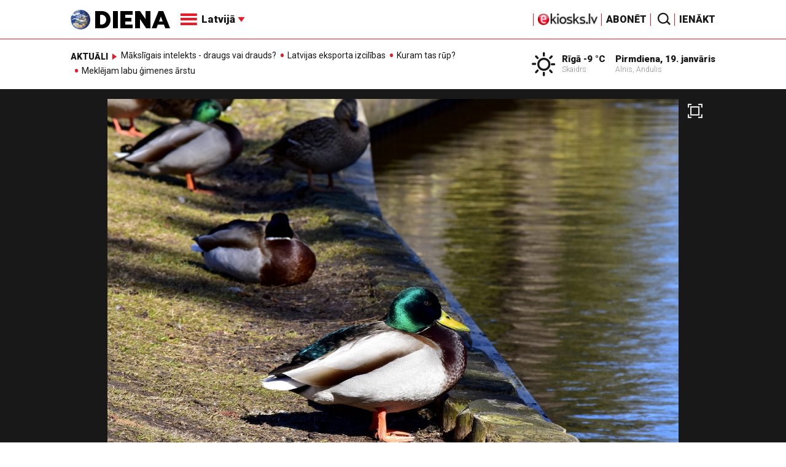

--- FILE ---
content_type: text/html; charset=UTF-8
request_url: https://www.diena.lv/raksts/latvija/zinas/otrdien-nedaudz-pastiprinasies-vejs-14314140
body_size: 15504
content:
<!doctype html>
<!--[if lt IE 7]><html class="no-js lt-ie9 lt-ie8 lt-ie7"><![endif]-->
<!--[if IE 7]><html class="no-js lt-ie9 lt-ie8"><![endif]-->
<!--[if IE 8]><html class="no-js lt-ie9"><![endif]-->
<!--[if gt IE 8]><!--><html class="no-js "><!--<![endif]-->
<head>
	<meta charset="utf-8">
	<title>Otrdien nedaudz pastiprināsies vējš / Diena</title>

	<link rel="apple-touch-icon" sizes="57x57" href="/public/assets/icons/apple-icon-57x57.png">
	<link rel="apple-touch-icon" sizes="60x60" href="/public/assets/icons/apple-icon-60x60.png">
	<link rel="apple-touch-icon" sizes="72x72" href="/public/assets/icons/apple-icon-72x72.png">
	<link rel="apple-touch-icon" sizes="76x76" href="/public/assets/icons/apple-icon-76x76.png">
	<link rel="apple-touch-icon" sizes="114x114" href="/public/assets/icons/apple-icon-114x114.png">
	<link rel="apple-touch-icon" sizes="120x120" href="/public/assets/icons/apple-icon-120x120.png">
	<link rel="apple-touch-icon" sizes="144x144" href="/public/assets/icons/apple-icon-144x144.png">
	<link rel="apple-touch-icon" sizes="152x152" href="/public/assets/icons/apple-icon-152x152.png">
	<link rel="apple-touch-icon" sizes="180x180" href="/public/assets/icons/apple-icon-180x180.png">
	<link rel="icon" type="image/png" sizes="192x192"  href="/public/assets/icons/android-icon-192x192.png">
	<link rel="icon" type="image/png" sizes="32x32" href="/public/assets/icons/favicon-32x32.png">
	<link rel="icon" type="image/png" sizes="96x96" href="/public/assets/icons/favicon-96x96.png">
	<link rel="icon" type="image/png" sizes="16x16" href="/public/assets/icons/favicon-16x16.png">
	<link rel="shortcut icon" href="/public/assets/icons/favicon.ico" type="image/x-icon" />
	<link rel="icon" href="/public/assets/icons/favicon.ico" type="image/x-icon" />
	<link rel="manifest" href="/manifest.json">
	<link rel="stylesheet" type="text/css" href="//fonts.googleapis.com/css?family=Roboto:300,400,400italic,900,900italic|Roboto+Slab:700&subset=latin,cyrillic,latin-ext">
	<script async src="https://pagead2.googlesyndication.com/pagead/js/adsbygoogle.js?client=ca-pub-4551895432139638" crossorigin="anonymous"></script>
	<script src="//ads.diena.lv/delivery/asyncjs.php"></script>
			<script src="https://atm.api.dmp.nsaudience.pl/atm.js" async></script>
			<script>
				(function(w,a,c) {
					if(w[a]) { return }
					var s = function() {
					var ar = Array.prototype.slice.call(arguments);
					return new Promise(function(r,e){s[c].push({a:ar,c:r,e:e})});
				}
				s[c] = []
				w[a] = s
				})(window, "__atm", "_calls")
			</script>

			<script>
			pbjs.setConfig({
				userSync: {
					userIds: [{
						name: 'justId',
						params: {
						mode: 'COMBINED',
						url: 'https://id.nsaudience.pl/getId.js'
					},
					storage:{
						expires: 365,
						name: 'justId',
						refreshInSeconds: 1,
						type: 'html5'
					}
				}]
			}});
			</script>

			<script type="application/javascript" src="https://ced.sascdn.com/tag/3323/smart.js" async></script>
			<script type="application/javascript">
				var sas = sas || {};
				sas.cmd = sas.cmd || [];
				sas.cmd.push(function () {
					sas.setup({ networkid: 3323, domain: "https://www14.smartadserver.com", async: true, inSequence:1 });
				});
				sas.cmd.push(function () {
					sas.call("onecall", {
						siteId: 280621,
						pageId: 1074885,
						formats: [
							 { id: 96428 }
							,{ id: 93629 }
							,{ id: 78539 }
							,{ id: 96666 }
							,{ id: 99320 }
							,{ id: 73580 }
							,{ id: 73414 }
						],
						target: ""
						});
				});
			</script><script async src="https://core.dimatter.ai/pubs/diena-lv.min.js"></script>
			<script>
				window.dimatter = window.dimatter || [];
				window.dimatter.push('standalone');
				window.dimatter.push(['_initialize']);
			</script> <script type="text/javascript">
				<!--//--><![CDATA[//><!--
				var pp_gemius_identifier = 'zDDrQnf27JXkxbABwYC2DMVITO51S9BK5cRlFhgEP.j.N7';
				function gemius_pending(i) { window[i] = window[i] || function() {var x = window[i+'_pdata'] = window[i+'_pdata'] || []; x[x.length]=arguments;};};
				gemius_pending('gemius_hit'); gemius_pending('gemius_event'); gemius_pending('pp_gemius_hit'); gemius_pending('pp_gemius_event');
				(function(d,t) {try {var gt=d.createElement(t),s=d.getElementsByTagName(t)[0],l='http'+((location.protocol=='https:')?'s':''); gt.setAttribute('async','async');
				gt.setAttribute('defer','defer'); gt.src=l+'://PREFIX.hit.gemius.pl/xgemius.js'; s.parentNode.insertBefore(gt,s);} catch (e) {}})(document,'script');
				//--><!]]>
				</script>
				
		<script src="/public/scripts/src/init.js?1768822153"></script>
		<script src="https://www.google.com/recaptcha/api.js?hl=lv"></script>
		<script src="https://www.youtube.com/player_api" type="text/javascript"></script>
			<link rel="stylesheet" media="all" href="/public/styles/214/default.css">
	<script src="/public/scripts/tools.js?v=27"></script>
	<script src="/public/scripts/common.js?v=27"></script>
<link rel="canonical" type="" title="" href="https://www.diena.lv/raksts/latvija/zinas/otrdien-nedaudz-pastiprinasies-vejs-14314140" />
<meta property="og:title" content="Otrdien nedaudz pastiprināsies vējš" />
<meta property="fb:app_id" content="595548350626442" />
<meta name="twitter:title" content="Otrdien nedaudz pastiprināsies vējš" />
<meta name="twitter:card" content="summary_large_image" />
<meta property="og:url" content="https://www.diena.lv/raksts/latvija/zinas/otrdien-nedaudz-pastiprinasies-vejs-14314140" />
<meta name="twitter:url" content="https://www.diena.lv/raksts/latvija/zinas/otrdien-nedaudz-pastiprinasies-vejs-14314140" />
<meta property="og:type" content="article" />
<meta property="og:description" content="Otrdien Latvijā būs pārsvarā sauss un saulains laiks, nedaudz pastiprināsies vējš, prognozē sinoptiķi." />
<meta name="twitter:description" content="Otrdien Latvijā būs pārsvarā sauss un saulains laiks, nedaudz pastiprināsies vējš, prognozē sinoptiķi." />
<meta name="description" content="Otrdien Latvijā būs pārsvarā sauss un saulains laiks, nedaudz pastiprināsies vējš, prognozē sinoptiķi." />
<meta property="og:image" content="https://cdn.diena.lv/media/2024/03/2/wide/1c5913f9e9c4.jpg" />
<meta name="twitter:image" content="https://cdn.diena.lv/media/2024/03/2/wide/1c5913f9e9c4.jpg" />
<meta name="keywords" content="" />
<meta name="viewport" content="width=device-width,initial-scale=1,maximum-scale=1, user-scalable=no" />
<meta name="og:image:width" content="1600" />
<meta name="og:image:height" content="620" />
<meta name="apple-mobile-web-app-title" content="Diena" />
<meta name="msapplication-TileColor" content="#e61a29" />
<meta name="msapplication-TileImage" content="/public/assets/icons/ms-icon-144x144.png" />
<meta name="theme-color" content="#e61a29" />
</head>
<body>
<script>
  window.fbAsyncInit = function() {
    FB.init({
      appId      : '595548350626442',
      xfbml      : true,
      version    : 'v2.6'
    });
  };

  (function(d, s, id){
     var js, fjs = d.getElementsByTagName(s)[0];
     if (d.getElementById(id)) {return;}
     js = d.createElement(s); js.id = id;
     js.src = "//connect.facebook.net/en_US/sdk.js";
     fjs.parentNode.insertBefore(js, fjs);
   }(document, 'script', 'facebook-jssdk'));
</script>

<script>
	Diena.ads.openxUrl='ads.diena.lv'; Diena.ads.skins ={"8":{"left":"https:\/\/cdn.diena.lv\/ads\/skins\/15107506075a0c398f6d0eb.png","right":"https:\/\/cdn.diena.lv\/ads\/skins\/15107506075a0c398f70917.png","left_bi":1,"right_bi":1,"repeat":true,"color":"ba2025"},"27":{"left":"https:\/\/cdn.diena.lv\/ads\/skins\/169208724264db33ca24675.png","right":"https:\/\/cdn.diena.lv\/ads\/skins\/169208724264db33ca2691b.png","left_bi":2093,"right_bi":2093,"repeat":true,"color":""},"28":{"left":"https:\/\/cdn.diena.lv\/ads\/skins\/16960039836516f78fc05be.png","right":"https:\/\/cdn.diena.lv\/ads\/skins\/16960039836516f78fc0ac3.png","left_bi":2158,"right_bi":2158,"repeat":true,"color":""},"29":{"left":"https:\/\/cdn.diena.lv\/ads\/skins\/1698054306653640a2d6e6c.jpg","right":"https:\/\/cdn.diena.lv\/ads\/skins\/1698054306653640a2d70a5.jpg","left_bi":2143,"right_bi":2143,"repeat":true,"color":""},"31":{"left":"https:\/\/cdn.diena.lv\/ads\/skins\/170022668065576678de0f2.png","right":"https:\/\/cdn.diena.lv\/ads\/skins\/170022668065576678de2fc.png","left_bi":2172,"right_bi":2172,"repeat":true,"color":""},"32":{"left":"https:\/\/cdn.diena.lv\/ads\/skins\/171031591765f1598df2b97.jpeg","right":"https:\/\/cdn.diena.lv\/ads\/skins\/171031591765f1598df2e50.jpeg","left_bi":2247,"right_bi":2247,"repeat":true,"color":""},"33":{"left":"https:\/\/cdn.diena.lv\/ads\/skins\/171465685366339655204fb.jpg","right":"https:\/\/cdn.diena.lv\/ads\/skins\/17146568536633965520bae.jpg","left_bi":2285,"right_bi":2285,"repeat":true,"color":"0085ca"}}; Diena.routes = {"galleryFullscreen":"?rt=media%2Fgallery&ac=fullscreengallery","shopFullscreen":"?rt=shop%2Fproduct&ac=fullscreengallery","articleFullscreen":"?rt=articles%2Fview&ac=fullscreengallery","userLogin":"?rt=user&ac=login","forgotPassword":"?rt=user&ac=passrestore","passReset":"?rt=user&ac=passreset","userRegister":"?rt=user&ac=register","shopCart":"?rt=shop%2Fcart&ac=contents"};	Diena.events.send('onLoad');
</script>





<section id="mobile-menu" class="flyout inverse">
	<section class="flyout__menu">
		<ul>
			<li class="special">
				<a href="https://www.diena.lv/eveikals/" target="_blank">Abonēt</a>
				<a href="https://ekiosks.lv/" target="_blank"><img style="display: block; height: 19px;" src="/public/assets/logo/e-kiosks_balts2.png"></a>
			</li>
							<li class="special">
					<a href="javascript:;" onclick="Diena.user.showLogin();">Ienākt</a>
				</li>
							<li class="special">
				<a href="/izpirktadiena">Informēt</a>
			</li>
							<li  class="active">
					<a href="/latvija/">Latvijā</a>
					<ul><li class="active"><a href="/latvija/zinas/">Ziņas</a></li><li><a href="/latvija/politika/">Politika</a></li><li><a href="/latvija/riga/">Rīgā</a></li><li><a href="/latvija/novados/">Novados</a></li><li><a href="/latvija/kriminalzinas/">Kriminālziņas</a></li></ul>				</li>
								<li>
					<a href="/pasaule/">Pasaulē</a>
					<ul><li><a href="/pasaule/baltijas-valstis/">Baltijas valstis</a></li><li><a href="/pasaule/eiropa/">Eiropa</a></li><li><a href="/pasaule/asv/">ASV</a></li><li><a href="/pasaule/krievija/">Krievija</a></li><li><a href="/pasaule/tuvie-austrumi/">Tuvie austrumi</a></li><li><a href="/pasaule/cits/">Cits</a></li></ul>				</li>
								<li>
					<a href="/sports/">Sports</a>
					<ul><li><a href="/sports/hokejs/">Hokejs</a></li><li><a href="/sports/basketbols/">Basketbols</a></li><li><a href="/sports/futbols/">Futbols</a></li><li><a href="/sports/teniss/">Teniss</a></li><li><a href="/sports/volejbols/">Volejbols</a></li><li><a href="/sports/motoru-sports/">Motoru sports</a></li><li><a href="/sports/vieglatletika/">Vieglatlētika</a></li><li><a href="/sports/ritenbrauksana/">Riteņbraukšana</a></li><li><a href="/sports/ziemas-sports/">Ziemas sports</a></li><li><a href="/sports/citi/">Citi</a></li></ul>				</li>
								<li>
					<a href="/sestdiena/">SestDiena</a>
					<ul><li><a href="/sestdiena/sonedel-sestdiena/">Šonedēļ SestDienā</a></li><li><a href="/sestdiena/sestdienas-salons/">SestDienas salons</a></li><li><a href="/sestdiena/pasaule/">Pasaule</a></li><li><a href="/sestdiena/politika/">Politika</a></li><li><a href="/sestdiena/tema/">Tēma</a></li><li><a href="/sestdiena/pieredze/">Pieredze</a></li><li><a href="/sestdiena/in-memoriam/">In memoriam</a></li><li><a href="/sestdiena/tuvplana/">Tuvplānā</a></li><li><a href="/sestdiena/celojumi/">Ceļojumi</a></li><li><a href="/sestdiena/latvijai-vajag/">Latvijai vajag </a></li><li><a href="/sestdienas-receptes/">SestDienas receptes</a></li></ul>				</li>
								<li>
					<a href="/kd/">KDi</a>
					<ul><li><a href="/kd/zinas/">Ziņas</a></li><li><a href="/kd/muzika/">Mūzika</a></li><li><a href="/kd/maksla/">Māksla</a></li><li><a href="/kd/teatris/">Teātris</a></li><li><a href="/kd/literatura/">Literatūra</a></li><li><a href="/kd/kinotv/">Kino/TV</a></li><li><a href="/kd/eksperti-blogeri/">Eksperti/Blogeri</a></li><li><a href="/kd/intervijas/">Intervijas</a></li><li><a href="/kd/recenzijas/">Recenzijas</a></li><li><a href="/kd/gramatas/">Grāmatas</a></li><li><a href="/kd/konkursi/">Konkursi</a></li><li><a href="/kd/celojumi/">Ceļojumi</a></li><li><a href="/kd/kd-afisa/">KD Afiša</a></li><li><a href="/kd/deja/">Deja</a></li></ul>				</li>
								<li>
					<a href="/sporta-avize/">Sporta Avīze</a>
					<ul><li><a href="/sporta-avize/intervijas/">Intervijas</a></li><li><a href="/sporta-avize/portrets/">Portrets</a></li><li><a href="/sporta-avize/tuvplana/">Tuvplānā</a></li></ul>				</li>
								<li>
					<a href="/uznemeja-diena/">Uzņēmēja Diena</a>
					<ul><li><a href="/uznemeja-diena/zinas/">Ziņas</a></li><li><a href="/uznemeja-diena/intervijas/">Intervijas</a></li><li><a href="/uznemeja-diena/razosana/">Ražošana</a></li><li><a href="/uznemeja-diena/karjera/">Karjera</a></li><li><a href="/uznemeja-diena/pasaule/">Pasaulē</a></li><li><a href="/uznemeja-diena/ipasums/">Īpašums</a></li><li><a href="/uznemeja-diena/finanses/">Finanses</a></li></ul>				</li>
								<li>
					<a href="/dzivesstils/">Dzīvesstils</a>
					<ul><li><a href="/dzivesstils/veseliba/">Veselība</a></li><li><a href="/dzivesstils/darzadiena/">Dārza Diena</a></li><li><a href="/dzivesstils/seniorudiena/">Senioru Diena</a></li><li><a href="/dzivesstils/dienas-padomi/">Dienas padomi</a></li></ul>				</li>
								<li>
					<a href="/videunturisms/">Vide un tūrisms</a>
					<ul><li><a href="/videunturisms/videsdiena/">Vides Diena</a></li><li><a href="/videunturisms/turisms/">Tūrisms</a></li><li><a href="/videunturisms/celosana/">Ceļošana </a></li><li><a href="/videunturisms/dabasdiena/">Dabas Diena</a></li></ul>				</li>
								<li>
					<a href="/izklaide/">Izklaide</a>
					<ul><li><a href="/izklaide/interesanti/">Interesanti</a></li><li><a href="/izklaide/receptes/">Receptes</a></li><li><a href="/izklaide/dzivnieki/">Dzīvnieki</a></li><li><a href="/izklaide/notikumi/">Notikumi</a></li><li><a href="/izklaide/cits/">Cits</a></li><li><a href="/tehnologijas/tehnologijas/">Tehnoloģijas</a></li><li><a href="/izklaide/zirnis-joko/">Zirnis joko</a></li></ul>				</li>
								<li>
					<a href="/foto/">Foto</a>
									</li>
								<li>
					<a href="/projekti-grupa/">Projekti</a>
					<ul><li><a href="/melu-tvertne/">Projekts &quot;Melu tvertne&quot;</a></li><li><a href="https://www.diena.lv/atslegvards/atgriezoties-majas">Atgriežoties mājās</a></li><li><a href="https://www.diena.lv/atslegvards/kapec-man-tas-jazina">Kāpēc man tas jāzina?</a></li><li><a href="https://www.diena.lv/atslegvards/sports-mus-vieno">Sports mūs vieno!</a></li><li><a href="https://www.diena.lv/atslegvards/atpakal-latvija">Atpakaļ Latvijā</a></li><li><a href="https://www.diena.lv/atslegvards/vai-viegli-but">Vai viegli būt</a></li></ul>				</li>
						</ul>
	</section>

	<section class="flyout__search">
		<form action="/search/" method="get">
			<div class="form-group">
				<input name="keyword" name="keyword" type="text" class="form-control form-control-lg" placeholder="Meklēt...">
			</div>
		</form>
	</section>

	<section class="flyout__weather">
		<div class="flyout__heading">Laika ziņas</div>

		<h5>Šodien</h5>
		<a href="/laika-zinas/">
			
		<div class="weather-box">
			<figure>
				<i class="icon-sw-01"></i>
			</figure>
			<aside>
				<span class="weather-box__temp">-9 °C</span>
				<span class="weather-box__wind">Vējš <i class="icon-wind-SSE"></i> 3.6 m/s</span>
			</aside>
			<figcaption>Skaidrs</figcaption>
		</div>		</a>
	</section>
</section>

<header class="navigation topnav fixed compact" id="main-header">
	
	<div class="container">
		<div class="topnav__container">
			<section class="navigation__brand">
				<a href="/" style="background: none;">
					<img style="display: block; width:100%" src="/public/assets/logo/logo.png" alt="Diena" />
				</a>
			</section>

			<section class="navigation__menu">
				<ul class="navigation-main responsive-nav">
											<li  class="active">
							<a href="/latvija/">Latvijā</a>
															<ul>
																			<li><a href="/latvija/zinas/">Ziņas</a></li>
																				<li><a href="/latvija/politika/">Politika</a></li>
																				<li><a href="/latvija/riga/">Rīgā</a></li>
																				<li><a href="/latvija/novados/">Novados</a></li>
																				<li><a href="/latvija/kriminalzinas/">Kriminālziņas</a></li>
																		</ul>
														</li>
												<li>
							<a href="/pasaule/">Pasaulē</a>
															<ul>
																			<li><a href="/pasaule/baltijas-valstis/">Baltijas valstis</a></li>
																				<li><a href="/pasaule/eiropa/">Eiropa</a></li>
																				<li><a href="/pasaule/asv/">ASV</a></li>
																				<li><a href="/pasaule/krievija/">Krievija</a></li>
																				<li><a href="/pasaule/tuvie-austrumi/">Tuvie austrumi</a></li>
																				<li><a href="/pasaule/cits/">Cits</a></li>
																		</ul>
														</li>
												<li>
							<a href="/sports/">Sports</a>
															<ul>
																			<li><a href="/sports/hokejs/">Hokejs</a></li>
																				<li><a href="/sports/basketbols/">Basketbols</a></li>
																				<li><a href="/sports/futbols/">Futbols</a></li>
																				<li><a href="/sports/teniss/">Teniss</a></li>
																				<li><a href="/sports/volejbols/">Volejbols</a></li>
																				<li><a href="/sports/motoru-sports/">Motoru sports</a></li>
																				<li><a href="/sports/vieglatletika/">Vieglatlētika</a></li>
																				<li><a href="/sports/ritenbrauksana/">Riteņbraukšana</a></li>
																				<li><a href="/sports/ziemas-sports/">Ziemas sports</a></li>
																				<li><a href="/sports/citi/">Citi</a></li>
																		</ul>
														</li>
												<li>
							<a href="/sestdiena/">SestDiena</a>
															<ul>
																			<li><a href="/sestdiena/sonedel-sestdiena/">Šonedēļ SestDienā</a></li>
																				<li><a href="/sestdiena/sestdienas-salons/">SestDienas salons</a></li>
																				<li><a href="/sestdiena/pasaule/">Pasaule</a></li>
																				<li><a href="/sestdiena/politika/">Politika</a></li>
																				<li><a href="/sestdiena/tema/">Tēma</a></li>
																				<li><a href="/sestdiena/pieredze/">Pieredze</a></li>
																				<li><a href="/sestdiena/in-memoriam/">In memoriam</a></li>
																				<li><a href="/sestdiena/tuvplana/">Tuvplānā</a></li>
																				<li><a href="/sestdiena/celojumi/">Ceļojumi</a></li>
																				<li><a href="/sestdiena/latvijai-vajag/">Latvijai vajag </a></li>
																				<li><a href="/sestdienas-receptes/">SestDienas receptes</a></li>
																		</ul>
														</li>
												<li>
							<a href="/kd/">KDi</a>
															<ul>
																			<li><a href="/kd/zinas/">Ziņas</a></li>
																				<li><a href="/kd/muzika/">Mūzika</a></li>
																				<li><a href="/kd/maksla/">Māksla</a></li>
																				<li><a href="/kd/teatris/">Teātris</a></li>
																				<li><a href="/kd/literatura/">Literatūra</a></li>
																				<li><a href="/kd/kinotv/">Kino/TV</a></li>
																				<li><a href="/kd/eksperti-blogeri/">Eksperti/Blogeri</a></li>
																				<li><a href="/kd/intervijas/">Intervijas</a></li>
																				<li><a href="/kd/recenzijas/">Recenzijas</a></li>
																				<li><a href="/kd/gramatas/">Grāmatas</a></li>
																				<li><a href="/kd/konkursi/">Konkursi</a></li>
																				<li><a href="/kd/celojumi/">Ceļojumi</a></li>
																				<li><a href="/kd/kd-afisa/">KD Afiša</a></li>
																				<li><a href="/kd/deja/">Deja</a></li>
																		</ul>
														</li>
												<li>
							<a href="/sporta-avize/">Sporta Avīze</a>
															<ul>
																			<li><a href="/sporta-avize/intervijas/">Intervijas</a></li>
																				<li><a href="/sporta-avize/portrets/">Portrets</a></li>
																				<li><a href="/sporta-avize/tuvplana/">Tuvplānā</a></li>
																		</ul>
														</li>
												<li>
							<a href="/uznemeja-diena/">Uzņēmēja Diena</a>
															<ul>
																			<li><a href="/uznemeja-diena/zinas/">Ziņas</a></li>
																				<li><a href="/uznemeja-diena/intervijas/">Intervijas</a></li>
																				<li><a href="/uznemeja-diena/razosana/">Ražošana</a></li>
																				<li><a href="/uznemeja-diena/karjera/">Karjera</a></li>
																				<li><a href="/uznemeja-diena/pasaule/">Pasaulē</a></li>
																				<li><a href="/uznemeja-diena/ipasums/">Īpašums</a></li>
																				<li><a href="/uznemeja-diena/finanses/">Finanses</a></li>
																		</ul>
														</li>
												<li>
							<a href="/dzivesstils/">Dzīvesstils</a>
															<ul>
																			<li><a href="/dzivesstils/veseliba/">Veselība</a></li>
																				<li><a href="/dzivesstils/darzadiena/">Dārza Diena</a></li>
																				<li><a href="/dzivesstils/seniorudiena/">Senioru Diena</a></li>
																				<li><a href="/dzivesstils/dienas-padomi/">Dienas padomi</a></li>
																		</ul>
														</li>
												<li>
							<a href="/videunturisms/">Vide un tūrisms</a>
															<ul>
																			<li><a href="/videunturisms/videsdiena/">Vides Diena</a></li>
																				<li><a href="/videunturisms/turisms/">Tūrisms</a></li>
																				<li><a href="/videunturisms/celosana/">Ceļošana </a></li>
																				<li><a href="/videunturisms/dabasdiena/">Dabas Diena</a></li>
																		</ul>
														</li>
												<li>
							<a href="/izklaide/">Izklaide</a>
															<ul>
																			<li><a href="/izklaide/interesanti/">Interesanti</a></li>
																				<li><a href="/izklaide/receptes/">Receptes</a></li>
																				<li><a href="/izklaide/dzivnieki/">Dzīvnieki</a></li>
																				<li><a href="/izklaide/notikumi/">Notikumi</a></li>
																				<li><a href="/izklaide/cits/">Cits</a></li>
																				<li><a href="/tehnologijas/tehnologijas/">Tehnoloģijas</a></li>
																				<li><a href="/izklaide/zirnis-joko/">Zirnis joko</a></li>
																		</ul>
														</li>
												<li>
							<a href="/foto/">Foto</a>
													</li>
												<li>
							<a href="/projekti-grupa/">Projekti</a>
															<ul>
																			<li><a href="/melu-tvertne/">Projekts &quot;Melu tvertne&quot;</a></li>
																				<li><a href="https://www.diena.lv/atslegvards/atgriezoties-majas">Atgriežoties mājās</a></li>
																				<li><a href="https://www.diena.lv/atslegvards/kapec-man-tas-jazina">Kāpēc man tas jāzina?</a></li>
																				<li><a href="https://www.diena.lv/atslegvards/sports-mus-vieno">Sports mūs vieno!</a></li>
																				<li><a href="https://www.diena.lv/atslegvards/atpakal-latvija">Atpakaļ Latvijā</a></li>
																				<li><a href="https://www.diena.lv/atslegvards/vai-viegli-but">Vai viegli būt</a></li>
																		</ul>
														</li>
										</ul>

				<div id="navigation__submenu" class="navigation__submenu dropdown">
										<a data-toggle="dropdown" href="javascript:;">
						<i class="icon-nav"></i>
						<span>
							Latvijā							<i class="icon-arrow2_d"></i>
						</span>
					</a>
					
					<div class="dropdown-menu">
						<div class="navigation__submenu__wrap">
							<nav class="navigation__submenu__primary">
								<ul>
																			<li  class="active">
											<a rel="sect-3" href="/latvija/">Latvijā</a>
										</li>
																				<li>
											<a rel="sect-4" href="/pasaule/">Pasaulē</a>
										</li>
																				<li>
											<a rel="sect-5" href="/sports/">Sports</a>
										</li>
																				<li>
											<a rel="sect-78" href="/sestdiena/">SestDiena</a>
										</li>
																				<li>
											<a rel="sect-7" href="/kd/">KDi</a>
										</li>
																				<li>
											<a rel="sect-309" href="/sporta-avize/">Sporta Avīze</a>
										</li>
																				<li>
											<a rel="sect-6" href="/uznemeja-diena/">Uzņēmēja Diena</a>
										</li>
																				<li>
											<a rel="sect-167" href="/dzivesstils/">Dzīvesstils</a>
										</li>
																				<li>
											<a rel="sect-179" href="/videunturisms/">Vide un tūrisms</a>
										</li>
																				<li>
											<a rel="sect-8" href="/izklaide/">Izklaide</a>
										</li>
																				<li>
											<a rel="sect-10" href="/foto/">Foto</a>
										</li>
																				<li>
											<a rel="sect-304" href="/projekti-grupa/">Projekti</a>
										</li>
																		</ul>
							</nav>
							<div class="navigation__submenu__secondary">
																	<ul id="sect-3">
										<li class="active">
												<a href="/latvija/zinas/">Ziņas</a>
											</li><li>
												<a href="/latvija/politika/">Politika</a>
											</li><li>
												<a href="/latvija/riga/">Rīgā</a>
											</li><li>
												<a href="/latvija/novados/">Novados</a>
											</li><li>
												<a href="/latvija/kriminalzinas/">Kriminālziņas</a>
											</li>									</ul>
																		<ul id="sect-4">
										<li>
												<a href="/pasaule/baltijas-valstis/">Baltijas valstis</a>
											</li><li>
												<a href="/pasaule/eiropa/">Eiropa</a>
											</li><li>
												<a href="/pasaule/asv/">ASV</a>
											</li><li>
												<a href="/pasaule/krievija/">Krievija</a>
											</li><li>
												<a href="/pasaule/tuvie-austrumi/">Tuvie austrumi</a>
											</li><li>
												<a href="/pasaule/cits/">Cits</a>
											</li>									</ul>
																		<ul id="sect-5">
										<li>
												<a href="/sports/hokejs/">Hokejs</a>
											</li><li>
												<a href="/sports/basketbols/">Basketbols</a>
											</li><li>
												<a href="/sports/futbols/">Futbols</a>
											</li><li>
												<a href="/sports/teniss/">Teniss</a>
											</li><li>
												<a href="/sports/volejbols/">Volejbols</a>
											</li><li>
												<a href="/sports/motoru-sports/">Motoru sports</a>
											</li><li>
												<a href="/sports/vieglatletika/">Vieglatlētika</a>
											</li><li>
												<a href="/sports/ritenbrauksana/">Riteņbraukšana</a>
											</li><li>
												<a href="/sports/ziemas-sports/">Ziemas sports</a>
											</li><li>
												<a href="/sports/citi/">Citi</a>
											</li>									</ul>
																		<ul id="sect-78">
										<li>
												<a href="/sestdiena/sonedel-sestdiena/">Šonedēļ SestDienā</a>
											</li><li>
												<a href="/sestdiena/sestdienas-salons/">SestDienas salons</a>
											</li><li>
												<a href="/sestdiena/pasaule/">Pasaule</a>
											</li><li>
												<a href="/sestdiena/politika/">Politika</a>
											</li><li>
												<a href="/sestdiena/tema/">Tēma</a>
											</li><li>
												<a href="/sestdiena/pieredze/">Pieredze</a>
											</li><li>
												<a href="/sestdiena/in-memoriam/">In memoriam</a>
											</li><li>
												<a href="/sestdiena/tuvplana/">Tuvplānā</a>
											</li><li>
												<a href="/sestdiena/celojumi/">Ceļojumi</a>
											</li><li>
												<a href="/sestdiena/latvijai-vajag/">Latvijai vajag </a>
											</li><li>
												<a href="/sestdienas-receptes/">SestDienas receptes</a>
											</li>									</ul>
																		<ul id="sect-7">
										<li>
												<a href="/kd/zinas/">Ziņas</a>
											</li><li>
												<a href="/kd/muzika/">Mūzika</a>
											</li><li>
												<a href="/kd/maksla/">Māksla</a>
											</li><li>
												<a href="/kd/teatris/">Teātris</a>
											</li><li>
												<a href="/kd/literatura/">Literatūra</a>
											</li><li>
												<a href="/kd/kinotv/">Kino/TV</a>
											</li><li>
												<a href="/kd/eksperti-blogeri/">Eksperti/Blogeri</a>
											</li><li>
												<a href="/kd/intervijas/">Intervijas</a>
											</li><li>
												<a href="/kd/recenzijas/">Recenzijas</a>
											</li><li>
												<a href="/kd/gramatas/">Grāmatas</a>
											</li><li>
												<a href="/kd/konkursi/">Konkursi</a>
											</li><li>
												<a href="/kd/celojumi/">Ceļojumi</a>
											</li><li>
												<a href="/kd/kd-afisa/">KD Afiša</a>
											</li><li>
												<a href="/kd/deja/">Deja</a>
											</li>									</ul>
																		<ul id="sect-309">
										<li>
												<a href="/sporta-avize/intervijas/">Intervijas</a>
											</li><li>
												<a href="/sporta-avize/portrets/">Portrets</a>
											</li><li>
												<a href="/sporta-avize/tuvplana/">Tuvplānā</a>
											</li>									</ul>
																		<ul id="sect-6">
										<li>
												<a href="/uznemeja-diena/zinas/">Ziņas</a>
											</li><li>
												<a href="/uznemeja-diena/intervijas/">Intervijas</a>
											</li><li>
												<a href="/uznemeja-diena/razosana/">Ražošana</a>
											</li><li>
												<a href="/uznemeja-diena/karjera/">Karjera</a>
											</li><li>
												<a href="/uznemeja-diena/pasaule/">Pasaulē</a>
											</li><li>
												<a href="/uznemeja-diena/ipasums/">Īpašums</a>
											</li><li>
												<a href="/uznemeja-diena/finanses/">Finanses</a>
											</li>									</ul>
																		<ul id="sect-167">
										<li>
												<a href="/dzivesstils/veseliba/">Veselība</a>
											</li><li>
												<a href="/dzivesstils/darzadiena/">Dārza Diena</a>
											</li><li>
												<a href="/dzivesstils/seniorudiena/">Senioru Diena</a>
											</li><li>
												<a href="/dzivesstils/dienas-padomi/">Dienas padomi</a>
											</li>									</ul>
																		<ul id="sect-179">
										<li>
												<a href="/videunturisms/videsdiena/">Vides Diena</a>
											</li><li>
												<a href="/videunturisms/turisms/">Tūrisms</a>
											</li><li>
												<a href="/videunturisms/celosana/">Ceļošana </a>
											</li><li>
												<a href="/videunturisms/dabasdiena/">Dabas Diena</a>
											</li>									</ul>
																		<ul id="sect-8">
										<li>
												<a href="/izklaide/interesanti/">Interesanti</a>
											</li><li>
												<a href="/izklaide/receptes/">Receptes</a>
											</li><li>
												<a href="/izklaide/dzivnieki/">Dzīvnieki</a>
											</li><li>
												<a href="/izklaide/notikumi/">Notikumi</a>
											</li><li>
												<a href="/izklaide/cits/">Cits</a>
											</li><li>
												<a href="/tehnologijas/tehnologijas/">Tehnoloģijas</a>
											</li><li>
												<a href="/izklaide/zirnis-joko/">Zirnis joko</a>
											</li>									</ul>
																		<ul id="sect-304">
										<li>
												<a href="/melu-tvertne/">Projekts &quot;Melu tvertne&quot;</a>
											</li><li>
												<a href="https://www.diena.lv/atslegvards/atgriezoties-majas">Atgriežoties mājās</a>
											</li><li>
												<a href="https://www.diena.lv/atslegvards/kapec-man-tas-jazina">Kāpēc man tas jāzina?</a>
											</li><li>
												<a href="https://www.diena.lv/atslegvards/sports-mus-vieno">Sports mūs vieno!</a>
											</li><li>
												<a href="https://www.diena.lv/atslegvards/atpakal-latvija">Atpakaļ Latvijā</a>
											</li><li>
												<a href="https://www.diena.lv/atslegvards/vai-viegli-but">Vai viegli būt</a>
											</li>									</ul>
																</div>
						</div>
					</div>
				</div>
			</section>

<!--			<section class="navigation__weather">
				<div class="infowidget ">
			<div class="infowidget__icon">
				<a href="/laika-zinas/"><i class="icon-sw-01"></i></a>
			</div>
			<dl>
				<dt><a href="/laika-zinas/">Rīgā -9 °C</a></dt>
				<dd>Skaidrs</dd>
			</dl>
		</div>			</section>

			<section class="navigation__date">
				<div class="infowidget ">
			<dl>
				<dt><a href="javascript:;">Pirmdiena, 19. janvāris</a></dt>
				<dd>Alnis, Andulis</dd>
			</dl>
		</div>			</section>-->

			<section class="navigation__subscribe">
			<a href="https://ekiosks.lv/" target="_blank"><img style="display: block; height: 19px;" src="/public/assets/logo/e-kiosks_melns_bez_abon.jpg"></a>
			</section>

			<section class="navigation__subscribe">
				<a href="https://www.diena.lv/eveikals/" target="_blank">Abonēt</a>
			</section>

			<section class="navigation__search">
				<a href="/search/">
					<i class="icon-search"></i>
				</a>
			</section>

							<section class="navigation__user">
					<a href="javascript:;" onclick="Diena.user.showLogin({close:0});">Ienākt</a>
				</section>
				
			<section class="navigation__mobile">
				<button type="button" id="mobile-toggle" class="hamburger collapsed">
					<span class="icon-bar bar1"></span>
					<span class="icon-bar bar2"></span>
					<span class="icon-bar bar3"></span>
					<span class="icon-bar bar5"></span>
				</button>
			</section>
		</div>
	</div>
</header>

	<header class="topnav infopanel">
		<div class="container main">
			<div class="topnav__container">
				<section class="infopanel__actual">
					<div class="nav-links "><span><em>Aktuāli</em><i class="icon-arrow2_r"></i></span><ul><li><a  href="/atslegvards/maksligais-intelekts-draugs-vai-drauds">Mākslīgais intelekts - draugs vai drauds?</a></li><li><a  href="/atslegvards/latvijas-eksporta-izcilibas">Latvijas eksporta izcilības</a></li><li><a  href="/atslegvards/kuram-tas-rup">Kuram tas rūp?</a></li><li><a  href="/atslegvards/meklejam-labu-gimenes-arstu">Meklējam labu ģimenes ārstu</a></li></ul></div>				</section>
				<section class="infopanel__weather">
					<div class="infowidget ">
			<div class="infowidget__icon">
				<a href="/laika-zinas/"><i class="icon-sw-01"></i></a>
			</div>
			<dl>
				<dt><a href="/laika-zinas/">Rīgā -9 °C</a></dt>
				<dd>Skaidrs</dd>
			</dl>
		</div>				</section>
				<section class="infopanel__date">
					<div class="infowidget ">
			<dl>
				<dt>Pirmdiena, 19. janvāris</dt>
				<dd>Alnis, Andulis</dd>
			</dl>
		</div>				</section>
			</div>
		</div>
	</header>


	

<main>
	
	
	<section class="story-media">
		<div class="gallery-blur"><div  style="background-image:url(https://cdn.diena.lv/media/2024/03/2/large/1c5913f9e9c4.jpg)" class="gallery-blur__img"></div><section class="gallery   not-ready"  data-speed="300" data-fullscreen="0" data-thumbnails="0" data-arrows="true" data-start="0" data-type="article" data-id="14314140"><div data-idx="1" class="photo  gallery__item"><figure style="background-image:url('https://cdn.diena.lv/media/2024/03/2/large/1c5913f9e9c4.jpg')"><a class="photo_fullscrtoggle" href="javascript:;"><i class="icon-fullscreen"></i></a><span class="photo__copyright">LETA</span></figure>
				<figcaption>
					<span class="photo__caption no-caption"></span>
				</figcaption></div></section></div>
	</section>

	<div class="container content main">
		<article class="module article">
			<header class="article__headline">
			<h1>
			Otrdien nedaudz pastiprināsies vējš		</h1>
		<div class="article__lead">
			Otrdien Latvijā būs pārsvarā sauss un saulains laiks, nedaudz pastiprināsies vējš, prognozē sinoptiķi.		</div>
		</header><ins data-revive-zoneid="1" data-revive-id="d1b657e3bb3f3520dd449f74d0552bf4"></ins>
			<div class="row">
				<div class="col-xs-12 col-lg-9">
					<div class="article__column">
						<ins data-revive-zoneid="16" data-revive-id="d1b657e3bb3f3520dd449f74d0552bf4"></ins>
						<div class="row">
							<aside class="col-xs-12 col-md-4">
								<div class="article__sidebar">
									<section class="block article__info">
	<div class="article__authors"><dl><dt><img src="https://cdn.diena.lv/agency/5819a804c065c.jpg"/></dt></dl></div>
	<div class="article__dates">
		<time>4. marts, 2024, 15:40</time>
	</div>

	<a href="/latvija/zinas/" class="badge">Ziņas</a>

	<p class="article__comcnt">
			</p>


	<div class="hidden-sm-down">
		<h6>Ieteikt rakstu</h6>
		<div id="share696e1589270ac" class="share " data-image="" data-info="" data-title="T3RyZGllbiBuZWRhdWR6IHBhc3RpcHJpbsSBc2llcyB2xJNqxaE=" data-link="https://www.diena.lv/raksts/latvija/zinas/otrdien-nedaudz-pastiprinasies-vejs-14314140">
			<div>
					 
					<ul>
						<li><a data-id="facebook" href="javascript:;"><i class="icon-facebook"></i> <em>0</em></a></li>
						<li><a data-id="draugiem" href="javascript:;"><i class="icon-draugiem"></i> <em>0</em></a></li>
						<li><a data-id="twitter" href="javascript:;"><i class="icon-twitter"></i> <em></em></a></li>
					</ul>
			</div>
		</div> 
	</div>
</section>

<section class="block hidden-sm-down">
	<h3>Tēmas</h3>
	<ul class="theme-list">
					<li><a href="/atslegvards/laika-prognoze">Laika prognoze</a></li>
				</ul>
</section>

<section class="block hidden-sm-down">
	<h3>Saistītie raksti</h3>
	
<article class="thumbnail thumbnail--small size-wide  ">
	<figure>
		<a href="/raksts/latvija/zinas/pirmdien-bus-daleji-saulains-laiks-14346706" target="_self"><div class="thumbnail__image" style="background-image:url(https://cdn.diena.lv/media/2026/01/2/tmb/1466b6f70e52.jpg)""></div></a>
		
		
			<div class="thumbnail__overlay"></div>
	</figure>
	<figcaption>
		
		
		
		
		<h4>
			<a href="/raksts/latvija/zinas/pirmdien-bus-daleji-saulains-laiks-14346706" target="_self">Pirmdien būs daļēji saulains laiks</a>
		</h4>
		
		<div class="thumbnail__timeline">
		<time>Šodien, 7:42</time> 
		</div>
		
	</figcaption>
</article>
<article class="thumbnail thumbnail--small size-wide  ">
	<figure>
		<a href="/raksts/latvija/zinas/daugavpils-noverojumu-stacija-temperatura-pazeminajusies-lidz-21-gradam-14346705" target="_self"><div class="thumbnail__image" style="background-image:url(https://cdn.diena.lv/media/2023/02/5/tmb/719e8cacc8b0.jpg)""></div></a>
		
		
			<div class="thumbnail__overlay"></div>
	</figure>
	<figcaption>
		
		
		
		
		<h4>
			<a href="/raksts/latvija/zinas/daugavpils-noverojumu-stacija-temperatura-pazeminajusies-lidz-21-gradam-14346705" target="_self">Daugavpils novērojumu stacijā temperatūra pazeminājusies līdz -21 grādam</a>
		</h4>
		
		<div class="thumbnail__timeline">
		<time>Šodien, 7:30</time> 
		</div>
		
	</figcaption>
</article>
<article class="thumbnail thumbnail--small size-wide  ">
	<figure>
		<a href="/raksts/latvija/zinas/ari-nakamaja-nedela-starp-makoniem-uzspides-saule-14346700" target="_self"><div class="thumbnail__image" style="background-image:url(https://cdn.diena.lv/media/2026/01/3/tmb/303905c9c6eb.jpg)""></div></a>
		
		
			<div class="thumbnail__overlay"></div>
	</figure>
	<figcaption>
		
		
		
		
		<h4>
			<a href="/raksts/latvija/zinas/ari-nakamaja-nedela-starp-makoniem-uzspides-saule-14346700" target="_self">Arī nākamajā nedēļā starp mākoņiem uzspīdēs saule</a>
		</h4>
		
		<div class="thumbnail__timeline">
		<time>Vakar, 17:53</time> 
		</div>
		
	</figcaption>
</article>
<article class="thumbnail thumbnail--small size-wide  ">
	<figure>
		<a href="/raksts/latvija/zinas/auksta-sestdiena-lens-vejs-dzenas-makonus-un-nokrisni-nav-gaidami-14346671" target="_self"><div class="thumbnail__image" style="background-image:url(https://cdn.diena.lv/media/2025/02/4/tmb/b71fbc3e7f51.jpg)""></div></a>
		
		
			<div class="thumbnail__overlay"></div>
	</figure>
	<figcaption>
		
		
		
		
		<h4>
			<a href="/raksts/latvija/zinas/auksta-sestdiena-lens-vejs-dzenas-makonus-un-nokrisni-nav-gaidami-14346671" target="_self">Aukstā sestdienā lēns vējš dzenās mākoņus un nokrišņi nav gaidāmi</a>
		</h4>
		
		<div class="thumbnail__timeline">
		<time>17. janvāris, 6:15</time> 
		</div>
		
	</figcaption>
</article>
<article class="thumbnail thumbnail--small size-wide  ">
	<figure>
		<a href="/raksts/latvija/zinas/sestdiena-bus-parsvara-saulaina-14346644" target="_self"><div class="thumbnail__image" style="background-image:url(https://cdn.diena.lv/media/2026/01/3/tmb/96ba46c4edf9.jpg)""></div></a>
		
		
			<div class="thumbnail__overlay"></div>
	</figure>
	<figcaption>
		
		
		
		
		<h4>
			<a href="/raksts/latvija/zinas/sestdiena-bus-parsvara-saulaina-14346644" target="_self">Sestdiena būs pārsvarā saulaina</a>
		</h4>
		
		<div class="thumbnail__timeline">
		<time>16. janvāris, 15:35</time> 
		</div>
		
	</figcaption>
</article></section>
 <ins data-revive-zoneid="33" data-revive-id="d1b657e3bb3f3520dd449f74d0552bf4"></ins>
								</div>
							</aside>
							<div class="col-xs-12 col-md-8">
									<section class="block article__body ">
		
				<script src="https://tags.adnuntius.com/concept_cph/HwhYNQOgP.prod.js" async></script>
				<div id="cncpt-dsk_art1"></div>		
		<p>M&#257;ko&#326;u b&#363;s maz un dien&#257; spo&#382;i sp&#299;d&#275;s saule, m&#257;ko&#326;ain&#257;kas debesis gaid&#257;mas valsts zieme&#316;austrumu da&#316;&#257;. Nokri&scaron;&#326;i nav gaid&#257;mi.</p><div style="font-size:0;line-height:0;">
				<script src="https://tags.adnuntius.com/concept_cph/HwhYNQOgP.prod.js" async></script>
				<div id="cncpt-mob6"></div> </div>

<p>Nakt&#299; p&#363;t&#299;s l&#275;ns l&#299;dz m&#275;rens austrumu, zieme&#316;austrumu v&#275;j&scaron; un gaisa temperat&#363;ra pazemin&#257;sies l&#299;dz 0..-5 gr&#257;diem.</p>

<p>Dien&#257; v&#275;j&scaron; k&#316;&#363;s sp&#275;c&#299;g&#257;ks, Dienvidkurzem&#275; gaid&#257;mas austrumu v&#275;ja br&#257;zmas l&#299;dz 14 metriem sekund&#275;. Gaisa temperat&#363;ra p&#275;cpusdien&#257; b&#363;s +2..+8 gr&#257;di.</p>

<p>R&#299;g&#257; otrdien gaid&#257;ms sauss un saulains laiks, p&#363;t&#299;s m&#275;rens austrumu, zieme&#316;austrumu v&#275;j&scaron;. Gaisa temperat&#363;ra nakt&#299; nosl&#299;d&#275;s gr&#257;du zem nulles, dien&#257; gaiss iesils l&#299;dz +6 gr&#257;diem.</p>

	</section>

	<section class="module">
		<div id="share696e158927163" class="share large" data-image="" data-info="" data-title="T3RyZGllbiBuZWRhdWR6IHBhc3RpcHJpbsSBc2llcyB2xJNqxaE=" data-link="https://www.diena.lv/raksts/latvija/zinas/otrdien-nedaudz-pastiprinasies-vejs-14314140">
			<div>
					<span>Ieteikt</span> 
					<ul>
						<li><a data-id="facebook" href="javascript:;"><i class="icon-facebook"></i> <em>0</em></a></li>
						<li><a data-id="draugiem" href="javascript:;"><i class="icon-draugiem"></i> <em>0</em></a></li>
						<li><a data-id="twitter" href="javascript:;"><i class="icon-twitter"></i> <em></em></a></li>
					</ul>
			</div>
		</div>	</section>

		<script>
		Diena.events.bind('onReady', function(){
			Diena.article.view.init(14314140);
		});  
	</script>

<div class="adult-info-wrap" id="adult-content">
	<div class="adult-info">
		<section>
			<h2>Uzmanību!</h2>
			<p>Pieprasītā sadaļa var saturēt erotiskus materiālus, kuru apskatīšana atļauta tikai pilngadību sasniegušām personām.</p>

			<ul>
				<li><a href="/" class="btn btn-default">Man nav 18 gadi</a></li>
				<li><a href="javascript:;" data-role="accept" class="btn btn-main">Man ir 18 gadi</a></li>
			</ul>
		</section>
	</div>
</div>
<style>
		.adult-info-wrap {
			display:none;
		}
</style>


<script type="application/ld+json">
	{"@context":"http:\/\/schema.org","@type":"NewsArticle","mainEntityOfPage":{"@type":"WebPage","@id":"https:\/\/www.diena.lv\/raksts\/latvija\/zinas\/otrdien-nedaudz-pastiprinasies-vejs-14314140"},"headline":"Otrdien nedaudz pastiprin\u0101sies v\u0113j\u0161","datePublished":"2024-03-04T15:40:00EET","dateModified":"2024-03-04T15:42:37EET","publisher":{"@type":"Organization","name":"Dienas Mediji","logo":{"@type":"ImageObject","url":"http:\/\/www.diena.lv\/public\/assets\/design\/dm_logo.gif","width":291,"height":41}},"description":"Otrdien Latvij\u0101 b\u016bs p\u0101rsvar\u0101 sauss un saulains laiks, nedaudz pastiprin\u0101sies v\u0113j\u0161, prognoz\u0113 sinopti\u0137i.","author":{"@type":"Person","name":"unknown"},"image":{"@type":"ImageObject","url":"https:\/\/cdn.diena.lv\/media\/2024\/03\/2\/large\/1c5913f9e9c4.jpg","height":0,"width":0}}</script>  
							</div>  
						</div>
					</div>
				</div>
				<div class="col-xs-12 col-lg-3 article__aside">
					<section class="module box with-shadow">
	<h3 class="with-icon">Seko mums</h3>
	<p>
		Seko līdzi portāla Diena.lv jaunākajām ziņām arī sociālajos tīklos!	</p>

	<div class="follow-links">
		<ul>
							<li>
					<a class="color-draugiem-bg" href="http://www.draugiem.lv/diena/" target="_blank">
						<i class="icon-draugiem"></i>
					</a>
				</li>
								<li>
					<a class="color-facebook-bg" href="https://www.facebook.com/dienalv" target="_blank">
						<i class="icon-facebook"></i>
					</a>
				</li>
								<li>
					<a class="color-instagram-bg" href="https://www.instagram.com/dienalv/" target="_blank">
						<i class="icon-instagram"></i>
					</a>
				</li>
								<li>
					<a class="color-twitter-bg" href="https://twitter.com/dienalv" target="_blank">
						<i class="icon-twitter"></i>
					</a>
				</li>
						</ul>
	</div>
</section>


<section class="module box with-shadow">
	<h3 class="with-icon">Ziņas e-pastā</h3>
	<p>
		Saņem Diena.lv aktuālās ziņas e-pastā!
	</p>
	<form action="?rt=user&ac=newslettersub" method="post" class="ajax"> 
		<div class="form-group">
			<label>E-pasta adrese</label>
			<input class="form-control" name="email" />
		</div>
		<div class="form-buttons right">
			<section>
				<button type="submit" class="btn btn-primary">Pierakstīties</button>
			</section>
		</div>
	</form> 
</section>   
<ins data-revive-zoneid="3" data-revive-id="d1b657e3bb3f3520dd449f74d0552bf4"></ins><ins data-revive-zoneid="4" data-revive-id="d1b657e3bb3f3520dd449f74d0552bf4"></ins><ins data-revive-zoneid="13" data-revive-id="d1b657e3bb3f3520dd449f74d0552bf4"></ins>
				</div>
			</div>
		</article>

		<section class="module">
	<h3><a href=" https://www.diena.lv/maksas-saturs/raksti">LAIKRAKSTA DIENA PUBLIKĀCIJAS</a></h3>
		
	<section class="block">
		<div class="row">
					<div class="col-xs-6 col-sm-6 col-lg-3">
				
<article class="thumbnail thumbnail--default size-wide  ">
	<figure>
		<a href="/raksts/latvija/zinas/labs-gads-vietejam-obligacijam-14346110" target="_self"><div class="thumbnail__image" style="background-image:url(https://cdn.diena.lv/media/2026/01/3/tmb/5d327aaadd11.jpg)""></div></a>
		
		
			<div class="thumbnail__overlay"></div>
	</figure>
	<figcaption>
		
		
		
		
		<h4>
			<a href="/raksts/latvija/zinas/labs-gads-vietejam-obligacijam-14346110" target="_self">Labs gads vietējām obligācijām <span class="thumbnail__oc"><em>&copy;</em> DIENA</span></a>
		</h4>
		
		<div class="thumbnail__timeline">
		 
		</div>
		
	</figcaption>
</article>			</div>
						<div class="col-xs-6 col-sm-6 col-lg-3">
				
<article class="thumbnail thumbnail--default size-wide  ">
	<figure>
		<a href="/raksts/latvija/zinas/vesture-_diena_-ulmana-tris-veltes-14345880" target="_self"><div class="thumbnail__image" style="background-image:url(https://cdn.diena.lv/media/2025/12/3/tmb/9662e0745891.jpg)""></div></a>
		
		
			<div class="thumbnail__overlay"></div>
	</figure>
	<figcaption>
		
		
		
		
		<h4>
			<a href="/raksts/latvija/zinas/vesture-_diena_-ulmana-tris-veltes-14345880" target="_self">Vēsture <em>Dienā</em>: Ulmaņa trīs veltes <span class="thumbnail__oc"><em>&copy;</em> DIENA</span></a>
		</h4>
		
		<div class="thumbnail__timeline">
		 
		</div>
		
	</figcaption>
</article>			</div>
			<div class="clearfix hidden-lg-up"></div>			<div class="col-xs-6 col-sm-6 col-lg-3">
				
<article class="thumbnail thumbnail--default size-wide  ">
	<figure>
		<a href="/raksts/latvija/novados/valdiba-iesaistas-_gora_-likteni-14345871" target="_self"><div class="thumbnail__image" style="background-image:url(https://cdn.diena.lv/media/2025/12/4/tmb/9709caf25e83.jpg)""></div></a>
		
		
			<div class="thumbnail__overlay"></div>
	</figure>
	<figcaption>
		
		
		
		
		<h4>
			<a href="/raksts/latvija/novados/valdiba-iesaistas-_gora_-likteni-14345871" target="_self">Valdība iesaistās <em>Gora</em> liktenī <span class="thumbnail__oc"><em>&copy;</em> DIENA</span></a>
		</h4>
		
		<div class="thumbnail__timeline">
		 
		</div>
		
	</figcaption>
</article>			</div>
						<div class="col-xs-6 col-sm-6 col-lg-3">
				
<article class="thumbnail thumbnail--default size-wide  ">
	<figure>
		<a href="/raksts/latvija/zinas/tikai-viens-birzas-variants-14345868" target="_self"><div class="thumbnail__image" style="background-image:url(https://cdn.diena.lv/media/2025/12/3/tmb/9d7144fa70a4.jpg)""></div></a>
		
		
			<div class="thumbnail__overlay"></div>
	</figure>
	<figcaption>
		
		
		
		
		<h4>
			<a href="/raksts/latvija/zinas/tikai-viens-birzas-variants-14345868" target="_self">Tikai viens biržas variants <span class="thumbnail__oc"><em>&copy;</em> DIENA</span></a>
		</h4>
		
		<div class="thumbnail__timeline">
		 
		</div>
		
	</figcaption>
</article>			</div>
			<div class="clearfix hidden-lg-up"></div><div class="clearfix hidden-md-down"></div>		</div>
	</section>

	<p class="more"><i class="icon-arrow2_r"></i><span><a  href=" https://www.diena.lv/maksas-saturs/raksti">Vairāk</a></span> <a class="badge" href=" https://www.diena.lv/maksas-saturs/raksti">LAIKRAKSTA DIENA PUBLIKĀCIJAS</a></p></section><hr class=""/>
		<section class="module">
	<h3>Aktuāli</h3>
	<div class="row">
					<div class="col-xs-6 col-md-6">
				
<article class="thumbnail thumbnail--default size-wide xlarge mobile--normal ">
	<figure>
		<a href="/raksts/latvija/zinas/ar-krievijas-specdienestiem-saistitu-dokumentu-noplude-atklaj-zinotaju-tiklu-latvija-14346708" target="_self"><div class="thumbnail__image" style="background-image:url(https://cdn.diena.lv/media/2023/02/29/middle/f79dfa2f8171.jpg)""></div></a>
		
		
			<div class="thumbnail__overlay"></div>
	</figure>
	<figcaption>
		
		
		
		
		<h4>
			<a href="/raksts/latvija/zinas/ar-krievijas-specdienestiem-saistitu-dokumentu-noplude-atklaj-zinotaju-tiklu-latvija-14346708" target="_self">Ar Krievijas specdienestiem saistītu dokumentu noplūde atklāj ziņotāju tīklu Latvijā</a>
		</h4>
		<div class="thumbnail__lead">Pēdējās divās nedēļās apcietinātas vismaz trīs personas, kas saistītas ar tā saukto &quot;Baltijas antifašistu&quot; grupējumu, ar kura starpniecību Latvijā izveidots ziņotāju tīkls, kas Krievi...</div>
		<div class="thumbnail__timeline">
		<time>Šodien, 8:05</time> 
		</div>
		
	</figcaption>
</article>			</div>
						<div class="col-xs-6 col-md-6">
				
<article class="thumbnail thumbnail--default size-wide xlarge mobile--normal ">
	<figure>
		<a href="/raksts/latvija/zinas/ari-nakamaja-nedela-starp-makoniem-uzspides-saule-14346700" target="_self"><div class="thumbnail__image" style="background-image:url(https://cdn.diena.lv/media/2026/01/3/middle/303905c9c6eb.jpg)""></div></a>
		
		
			<div class="thumbnail__overlay"></div>
	</figure>
	<figcaption>
		
		
		
		
		<h4>
			<a href="/raksts/latvija/zinas/ari-nakamaja-nedela-starp-makoniem-uzspides-saule-14346700" target="_self">Arī nākamajā nedēļā starp mākoņiem uzspīdēs saule</a>
		</h4>
		<div class="thumbnail__lead">Nākamnedēļ starp mākoņiem bieži uzspīdēs saule, liecina Latvijas Vides, ģeoloģijas un meteoroloģijas centra (LVĢMC) sinoptiķu prognozes.</div>
		<div class="thumbnail__timeline">
		<time>Vakar, 17:53</time> 
		</div>
		
	</figcaption>
</article>			</div>
				</div>
</section>

<hr />


<section class="module">
	<h3><a href="/latvija/zinas/">Ziņas</a></h3>
		
	<section class="block">
		<div class="row">
					<div class="col-xs-6 col-sm-6 col-lg-3">
				
<article class="thumbnail thumbnail--default size-wide  ">
	<figure>
		<a href="/raksts/latvija/zinas/varam-pasvaldibam-veja-elektrostaciju-buvniecibas-ierobezosana-japamato-ar-datiem-14346732" target="_self"><div class="thumbnail__image" style="background-image:url(https://cdn.diena.lv/media/2024/09/2/tmb/3919391ae6e4.jpg)""></div></a>
		
		
			<div class="thumbnail__overlay"></div>
	</figure>
	<figcaption>
		
		
		
		
		<h4>
			<a href="/raksts/latvija/zinas/varam-pasvaldibam-veja-elektrostaciju-buvniecibas-ierobezosana-japamato-ar-datiem-14346732" target="_self">VARAM: Pašvaldībām vēja elektrostaciju būvniecības ierobežošana jāpamato ar datiem</a>
		</h4>
		
		<div class="thumbnail__timeline">
		 
		</div>
		
	</figcaption>
</article>			</div>
						<div class="col-xs-6 col-sm-6 col-lg-3">
				
<article class="thumbnail thumbnail--default size-wide  ">
	<figure>
		<a href="/raksts/latvija/zinas/energetikas-nozare-konstateti-un-savlaicigi-noversti-vairaki-ar-krieviju-saistiti-kiberuzbrukumi-14346730" target="_self"><div class="thumbnail__image" style="background-image:url(https://cdn.diena.lv/media/2020/08/13/tmb/0a75e5152fa3.jpg)""></div></a>
		
		
			<div class="thumbnail__overlay"></div>
	</figure>
	<figcaption>
		
		
		
		
		<h4>
			<a href="/raksts/latvija/zinas/energetikas-nozare-konstateti-un-savlaicigi-noversti-vairaki-ar-krieviju-saistiti-kiberuzbrukumi-14346730" target="_self">Enerģētikas nozarē konstatēti un savlaicīgi novērsti vairāki ar Krieviju saistīti kiberuzbrukumi</a>
		</h4>
		
		<div class="thumbnail__timeline">
		 
		</div>
		
	</figcaption>
</article>			</div>
			<div class="clearfix hidden-lg-up"></div>			<div class="col-xs-6 col-sm-6 col-lg-3">
				
<article class="thumbnail thumbnail--default size-wide  ">
	<figure>
		<a href="/raksts/latvija/zinas/_rb-rail_-latvija-_rail-baltica_-projekta-atlauja-sakt-buvdarbus-dota-30-35-kilometru-gara-posma-14346723" target="_self"><div class="thumbnail__image" style="background-image:url(https://cdn.diena.lv/media/2026/01/2/tmb/a9930ac89b95.jpg)""></div></a>
		
		
			<div class="thumbnail__overlay"></div>
	</figure>
	<figcaption>
		
		
		
		
		<h4>
			<a href="/raksts/latvija/zinas/_rb-rail_-latvija-_rail-baltica_-projekta-atlauja-sakt-buvdarbus-dota-30-35-kilometru-gara-posma-14346723" target="_self"><em>RB Rail</em>: Latvijā <em>Rail Baltica</em> projektā atļauja sākt būvdarbus dota 30-35 kilometru garā posmā</a>
		</h4>
		
		<div class="thumbnail__timeline">
		 
		</div>
		
	</figcaption>
</article>			</div>
						<div class="col-xs-6 col-sm-6 col-lg-3">
				
<article class="thumbnail thumbnail--default size-wide  ">
	<figure>
		<a href="/raksts/latvija/zinas/ar-krievijas-specdienestiem-saistitu-dokumentu-noplude-atklaj-zinotaju-tiklu-latvija-14346708" target="_self"><div class="thumbnail__image" style="background-image:url(https://cdn.diena.lv/media/2023/02/29/tmb/f79dfa2f8171.jpg)""></div></a>
		
		
			<div class="thumbnail__overlay"></div>
	</figure>
	<figcaption>
		
		
		
		
		<h4>
			<a href="/raksts/latvija/zinas/ar-krievijas-specdienestiem-saistitu-dokumentu-noplude-atklaj-zinotaju-tiklu-latvija-14346708" target="_self">Ar Krievijas specdienestiem saistītu dokumentu noplūde atklāj ziņotāju tīklu Latvijā</a>
		</h4>
		
		<div class="thumbnail__timeline">
		 
		</div>
		
	</figcaption>
</article>			</div>
			<div class="clearfix hidden-lg-up"></div><div class="clearfix hidden-md-down"></div>		</div>
	</section>

	<p class="more"><i class="icon-arrow2_r"></i><span><a  href="/latvija/zinas/">Vairāk</a></span> <a class="badge" href="/latvija/zinas/">Ziņas</a></p></section><hr /><section class="module">
	<h3><a href="/latvija/politika/">Politika</a></h3>
		
	<section class="block">
		<div class="row">
					<div class="col-xs-6 col-sm-6 col-lg-3">
				
<article class="thumbnail thumbnail--default size-wide  ">
	<figure>
		<a href="/raksts/latvija/politika/_vienotibas_-generalsekretares-amatu-pametusi-jantone-14346633" target="_self"><div class="thumbnail__image" style="background-image:url(https://cdn.diena.lv/media/2024/04/3/tmb/2bdfb3797752.jpg)""></div></a>
		
		
			<div class="thumbnail__overlay"></div>
	</figure>
	<figcaption>
		
		
		
		
		<h4>
			<a href="/raksts/latvija/politika/_vienotibas_-generalsekretares-amatu-pametusi-jantone-14346633" target="_self"><em>Vienotības</em> ģenerālsekretāres amatu pametusi Jantone</a>
		</h4>
		
		<div class="thumbnail__timeline">
		 
		</div>
		
	</figcaption>
</article>			</div>
						<div class="col-xs-6 col-sm-6 col-lg-3">
				
<article class="thumbnail thumbnail--default size-wide  ">
	<figure>
		<a href="/raksts/latvija/politika/bijusajam-jkp-liderim-eglitim-partija-parmet-lidzeklu-izskerdesanu-14346456" target="_self"><div class="thumbnail__image" style="background-image:url(https://cdn.diena.lv/media/2026/01/2/tmb/4c970055b49d.jpg)""></div></a>
		
		
			<div class="thumbnail__overlay"></div>
	</figure>
	<figcaption>
		
		
		
		
		<h4>
			<a href="/raksts/latvija/politika/bijusajam-jkp-liderim-eglitim-partija-parmet-lidzeklu-izskerdesanu-14346456" target="_self">Bijušajam JKP līderim Eglītim partija pārmet līdzekļu izšķērdēšanu</a>
		</h4>
		
		<div class="thumbnail__timeline">
		 
		</div>
		
	</figcaption>
</article>			</div>
			<div class="clearfix hidden-lg-up"></div>			<div class="col-xs-6 col-sm-6 col-lg-3">
				
<article class="thumbnail thumbnail--default size-wide  ">
	<figure>
		<a href="/raksts/latvija/politika/koalicijas-partneri-turpina-apmainities-parmetumiem-14346452" target="_self"><div class="thumbnail__image" style="background-image:url(https://cdn.diena.lv/media/2025/12/4/tmb/11e09469dc19.jpg)""></div></a>
		
		
			<div class="thumbnail__overlay"></div>
	</figure>
	<figcaption>
		
		
		
		
		<h4>
			<a href="/raksts/latvija/politika/koalicijas-partneri-turpina-apmainities-parmetumiem-14346452" target="_self">Koalīcijas partneri turpina apmainīties pārmetumiem</a>
		</h4>
		
		<div class="thumbnail__timeline">
		 
		</div>
		
	</figcaption>
</article>			</div>
						<div class="col-xs-6 col-sm-6 col-lg-3">
				
<article class="thumbnail thumbnail--default size-wide  ">
	<figure>
		<a href="/raksts/latvija/politika/biedribu-_bez-partijam_-vadis-advokats-zvejsalnieks-14346450" target="_self"><div class="thumbnail__image" style="background-image:url(https://cdn.diena.lv/media/2026/01/2/tmb/564632bf2895.jpg)""></div></a>
		
		
			<div class="thumbnail__overlay"></div>
	</figure>
	<figcaption>
		
		
		
		
		<h4>
			<a href="/raksts/latvija/politika/biedribu-_bez-partijam_-vadis-advokats-zvejsalnieks-14346450" target="_self">Biedrību <em>Bez partijām</em> vadīs advokāts Zvejsalnieks</a>
		</h4>
		
		<div class="thumbnail__timeline">
		 
		</div>
		
	</figcaption>
</article>			</div>
			<div class="clearfix hidden-lg-up"></div><div class="clearfix hidden-md-down"></div>		</div>
	</section>

	<p class="more"><i class="icon-arrow2_r"></i><span><a  href="/latvija/politika/">Vairāk</a></span> <a class="badge" href="/latvija/politika/">Politika</a></p></section><hr /><section class="module">
	<h3><a href="/latvija/riga/">Rīgā</a></h3>
		
	<section class="block">
		<div class="row">
					<div class="col-xs-6 col-sm-6 col-lg-3">
				
<article class="thumbnail thumbnail--default size-wide  ">
	<figure>
		<a href="/raksts/latvija/riga/rigas-pasvaldiba-noslegusi-ligumu-par-vansu-tilta-projektesanu-un-buvniecibu-14346660" target="_self"><div class="thumbnail__image" style="background-image:url(https://cdn.diena.lv/media/2023/11/3/tmb/88bf6adef234.jpg)""></div></a>
		
		
			<div class="thumbnail__overlay"></div>
	</figure>
	<figcaption>
		
		
		
		
		<h4>
			<a href="/raksts/latvija/riga/rigas-pasvaldiba-noslegusi-ligumu-par-vansu-tilta-projektesanu-un-buvniecibu-14346660" target="_self">Rīgas pašvaldība noslēgusi līgumu par Vanšu tilta projektēšanu un būvniecību</a>
		</h4>
		
		<div class="thumbnail__timeline">
		 
		</div>
		
	</figcaption>
</article>			</div>
						<div class="col-xs-6 col-sm-6 col-lg-3">
				
<article class="thumbnail thumbnail--default size-wide  ">
	<figure>
		<a href="/raksts/latvija/riga/tiesai-nodota-lieta-pret-ameriku-par-kukula-pieprasisanu-14346635" target="_self"><div class="thumbnail__image" style="background-image:url(https://cdn.diena.lv/media/2026/01/2/tmb/fe3f4048d309.jpg)""></div></a>
		
		
			<div class="thumbnail__overlay"></div>
	</figure>
	<figcaption>
		
		
		
		
		<h4>
			<a href="/raksts/latvija/riga/tiesai-nodota-lieta-pret-ameriku-par-kukula-pieprasisanu-14346635" target="_self">Tiesai nodota lieta pret Ameriku par kukuļa pieprasīšanu</a>
		</h4>
		
		<div class="thumbnail__timeline">
		 
		</div>
		
	</figcaption>
</article>			</div>
			<div class="clearfix hidden-lg-up"></div>			<div class="col-xs-6 col-sm-6 col-lg-3">
				
<article class="thumbnail thumbnail--default size-wide  ">
	<figure>
		<a href="/raksts/latvija/riga/vansu-tilta-remontam-rigas-dome-aiznemsies-8446-miljonus-eiro-14346583" target="_self"><div class="thumbnail__image" style="background-image:url(https://cdn.diena.lv/media/2021/12/4/tmb/7d08b7f33076.jpg)""></div></a>
		
		
			<div class="thumbnail__overlay"></div>
	</figure>
	<figcaption>
		
		
		
		
		<h4>
			<a href="/raksts/latvija/riga/vansu-tilta-remontam-rigas-dome-aiznemsies-8446-miljonus-eiro-14346583" target="_self">Vanšu tilta remontam Rīgas dome aizņemsies 84,46 miljonus eiro</a>
		</h4>
		
		<div class="thumbnail__timeline">
		 
		</div>
		
	</figcaption>
</article>			</div>
						<div class="col-xs-6 col-sm-6 col-lg-3">
				
<article class="thumbnail thumbnail--default size-wide  ">
	<figure>
		<a href="/raksts/latvija/riga/rigas-dzemdibu-nama-desmit-dienu-laika-sagaiditi-astoni-dvinu-pari-14346562" target="_self"><div class="thumbnail__image" style="background-image:url(https://cdn.diena.lv/media/2018/12/8/tmb/000d4f4929e3.jpg)""></div></a>
		
		
			<div class="thumbnail__overlay"></div>
	</figure>
	<figcaption>
		
		
		
		
		<h4>
			<a href="/raksts/latvija/riga/rigas-dzemdibu-nama-desmit-dienu-laika-sagaiditi-astoni-dvinu-pari-14346562" target="_self">Rīgas Dzemdību namā desmit dienu laikā sagaidīti astoņi dvīņu pāri</a>
		</h4>
		
		<div class="thumbnail__timeline">
		 
		</div>
		
	</figcaption>
</article>			</div>
			<div class="clearfix hidden-lg-up"></div><div class="clearfix hidden-md-down"></div>		</div>
	</section>

	<p class="more"><i class="icon-arrow2_r"></i><span><a  href="/latvija/riga/">Vairāk</a></span> <a class="badge" href="/latvija/riga/">Rīgā</a></p></section><hr /><section class="module">
	<h3><a href="/latvija/novados/">Novados</a></h3>
		
	<section class="block">
		<div class="row">
					<div class="col-xs-6 col-sm-6 col-lg-3">
				
<article class="thumbnail thumbnail--default size-wide  ">
	<figure>
		<a href="/raksts/latvija/novados/krustkalnos-ugunsgreka-cietusas-ekas-iemitniekus-apsaimniekotajs-izmitinajis-citos-dzivoklos-14346642" target="_self"><div class="thumbnail__image" style="background-image:url(https://cdn.diena.lv/media/2026/01/2/tmb/42b3a962c03c.jpg)""></div></a>
		
		
			<div class="thumbnail__overlay"></div>
	</figure>
	<figcaption>
		
		
		
		
		<h4>
			<a href="/raksts/latvija/novados/krustkalnos-ugunsgreka-cietusas-ekas-iemitniekus-apsaimniekotajs-izmitinajis-citos-dzivoklos-14346642" target="_self">Krustkalnos ugunsgrēkā cietušās ēkas iemītniekus apsaimniekotājs izmitinājis citos dzīvokļos</a>
		</h4>
		
		<div class="thumbnail__timeline">
		 
		</div>
		
	</figcaption>
</article>			</div>
						<div class="col-xs-6 col-sm-6 col-lg-3">
				
<article class="thumbnail thumbnail--default size-wide  ">
	<figure>
		<a href="/raksts/latvija/novados/cetru-joslu-celi-tik-driz-nespid-14346596" target="_self"><div class="thumbnail__image" style="background-image:url(https://cdn.diena.lv/media/2026/01/3/tmb/b4c102c295bb.jpg)""></div></a>
		
		
			<div class="thumbnail__overlay"></div>
	</figure>
	<figcaption>
		
		
		
		
		<h4>
			<a href="/raksts/latvija/novados/cetru-joslu-celi-tik-driz-nespid-14346596" target="_self">Četru joslu ceļi tik drīz &quot;nespīd&quot; <span class="thumbnail__oc"><em>&copy;</em> DIENA</span></a>
		</h4>
		
		<div class="thumbnail__timeline">
		 
		</div>
		
	</figcaption>
</article>			</div>
			<div class="clearfix hidden-lg-up"></div>			<div class="col-xs-6 col-sm-6 col-lg-3">
				
<article class="thumbnail thumbnail--default size-wide  ">
	<figure>
		<a href="/raksts/latvija/novados/daugavpili-apsver-vairakas-izmainas-skolu-tikla-14346619" target="_self"><div class="thumbnail__image" style="background-image:url(https://cdn.diena.lv/media/2023/07/2/tmb/e2b716f9733f.jpg)""></div></a>
		
		
			<div class="thumbnail__overlay"></div>
	</figure>
	<figcaption>
		
		
		
		
		<h4>
			<a href="/raksts/latvija/novados/daugavpili-apsver-vairakas-izmainas-skolu-tikla-14346619" target="_self">Daugavpilī apsver vairākas izmaiņas skolu tīklā</a>
		</h4>
		
		<div class="thumbnail__timeline">
		 
		</div>
		
	</figcaption>
</article>			</div>
						<div class="col-xs-6 col-sm-6 col-lg-3">
				
<article class="thumbnail thumbnail--default size-wide  ">
	<figure>
		<a href="/raksts/latvija/novados/rezekne-planots-atjaunot-virkni-taupibas-del-atcelto-pabalstu-14346567" target="_self"><div class="thumbnail__image" style="background-image:url(https://cdn.diena.lv/media/2024/08/11/tmb/7859b7d5d9ec.jpg)""></div></a>
		
		
			<div class="thumbnail__overlay"></div>
	</figure>
	<figcaption>
		
		
		
		
		<h4>
			<a href="/raksts/latvija/novados/rezekne-planots-atjaunot-virkni-taupibas-del-atcelto-pabalstu-14346567" target="_self">Rēzeknē plānots atjaunot virkni taupības dēļ atcelto pabalstu</a>
		</h4>
		
		<div class="thumbnail__timeline">
		 
		</div>
		
	</figcaption>
</article>			</div>
			<div class="clearfix hidden-lg-up"></div><div class="clearfix hidden-md-down"></div>		</div>
	</section>

	<p class="more"><i class="icon-arrow2_r"></i><span><a  href="/latvija/novados/">Vairāk</a></span> <a class="badge" href="/latvija/novados/">Novados</a></p></section><hr /><section class="module">
	<h3><a href="/latvija/kriminalzinas/">Kriminālziņas</a></h3>
		
	<section class="block">
		<div class="row">
					<div class="col-xs-6 col-sm-6 col-lg-3">
				
<article class="thumbnail thumbnail--default size-wide  ">
	<figure>
		<a href="/raksts/latvija/kriminalzinas/tiesas-procesam-nosledzoties-ar-brivibas-atnemsanu-adamsons-sola-doties-cietuma-un-rakstit-memuarus-14346643" target="_self"><div class="thumbnail__image" style="background-image:url(https://cdn.diena.lv/media/2026/01/2/tmb/9007c10128d5.jpg)""></div></a>
		
		
			<div class="thumbnail__overlay"></div>
	</figure>
	<figcaption>
		
		
		
		
		<h4>
			<a href="/raksts/latvija/kriminalzinas/tiesas-procesam-nosledzoties-ar-brivibas-atnemsanu-adamsons-sola-doties-cietuma-un-rakstit-memuarus-14346643" target="_self">Tiesas procesam noslēdzoties ar brīvības atņemšanu, Ādamsons sola doties cietumā un rakstīt memuārus</a>
		</h4>
		
		<div class="thumbnail__timeline">
		 
		</div>
		
	</figcaption>
</article>			</div>
						<div class="col-xs-6 col-sm-6 col-lg-3">
				
<article class="thumbnail thumbnail--default size-wide  ">
	<figure>
		<a href="/raksts/latvija/kriminalzinas/eksdeputatam-adamsonam-par-spiegosanu-krievijas-laba-piespriez-astonu-gadu-un-divu-menesu-cietumsodu-14346629" target="_self"><div class="thumbnail__image" style="background-image:url(https://cdn.diena.lv/media/2026/01/2/tmb/7f26a30f86c8.jpg)""></div></a>
		
		
			<div class="thumbnail__overlay"></div>
	</figure>
	<figcaption>
		
		
		
		
		<h4>
			<a href="/raksts/latvija/kriminalzinas/eksdeputatam-adamsonam-par-spiegosanu-krievijas-laba-piespriez-astonu-gadu-un-divu-menesu-cietumsodu-14346629" target="_self">Eksdeputātam Ādamsonam par spiegošanu Krievijas labā piespriež astoņu gadu un divu mēnešu cietumsodu</a>
		</h4>
		
		<div class="thumbnail__timeline">
		 
		</div>
		
	</figcaption>
</article>			</div>
			<div class="clearfix hidden-lg-up"></div>			<div class="col-xs-6 col-sm-6 col-lg-3">
				
<article class="thumbnail thumbnail--default size-wide  with-badges">
	<figure>
		<a href="/raksts/latvija/kriminalzinas/valsts-policija-latgale-nak-uz-pedam-vel-vienai-nelegalai-cigaresu-razotnei-14346564" target="_self"><div class="thumbnail__image" style="background-image:url(https://cdn.diena.lv/media/2026/01/1/tmb/af60556c111d.jpg)""></div></a>
		<div class="thumbnail__icons"><span class="thumbnail__icon"><span class="icon-photo"><span class="path1"></span><span class="path2"></span><span class="path3"></span><span class="path4"></span></span></span></div>
		
			<div class="thumbnail__overlay"></div>
	</figure>
	<figcaption>
		
		
		
		
		<h4>
			<a href="/raksts/latvija/kriminalzinas/valsts-policija-latgale-nak-uz-pedam-vel-vienai-nelegalai-cigaresu-razotnei-14346564" target="_self">Valsts policija Latgalē nāk uz pēdām vēl vienai nelegālai cigarešu ražotnei</a>
		</h4>
		
		<div class="thumbnail__timeline">
		 
		</div>
		
	</figcaption>
</article>			</div>
						<div class="col-xs-6 col-sm-6 col-lg-3">
				
<article class="thumbnail thumbnail--default size-wide  ">
	<figure>
		<a href="/raksts/latvija/kriminalzinas/otrdien-avarijas-cietusi-astoni-cilveki-bet-pie-stures-reibuma-piekerti-septini-soferi-14346485" target="_self"><div class="thumbnail__image" style="background-image:url(https://cdn.diena.lv/media/2023/02/42/tmb/b8d31681a405.jpg)""></div></a>
		
		
			<div class="thumbnail__overlay"></div>
	</figure>
	<figcaption>
		
		
		
		
		<h4>
			<a href="/raksts/latvija/kriminalzinas/otrdien-avarijas-cietusi-astoni-cilveki-bet-pie-stures-reibuma-piekerti-septini-soferi-14346485" target="_self">Otrdien avārijās cietuši astoņi cilvēki, bet pie stūres reibumā pieķerti septiņi šoferi</a>
		</h4>
		
		<div class="thumbnail__timeline">
		 
		</div>
		
	</figcaption>
</article>			</div>
			<div class="clearfix hidden-lg-up"></div><div class="clearfix hidden-md-down"></div>		</div>
	</section>

	<p class="more"><i class="icon-arrow2_r"></i><span><a  href="/latvija/kriminalzinas/">Vairāk</a></span> <a class="badge" href="/latvija/kriminalzinas/">Kriminālziņas</a></p></section><hr /><ins data-revive-zoneid="32" data-revive-id="d1b657e3bb3f3520dd449f74d0552bf4"></ins>

		<div class="row">
			<div class="col-xs-12 col-lg-3">
				<section class="module">
	<div id="tagcloud">
		<ul>
							<li><a href="https://www.octa24.lv">octa</a></li>
								<li><a href="https://www.rigasziedi.lv/">ziedu piegāde rīgā</a></li>
								<li><a href="https://commodus.lv/apkures-katli">malkas apkures katli</a></li>
								<li><a href="https://www.diena.lv/raksts/citi/reklamraksti/siltumsuknis--efektivs-risinajums-ilgtspejigai-apkurei-14331203">siltumsūknis</a></li>
								<li><a href="https://www.diena.lv/raksts/citi/reklamraksti/dzilurbums--kas-jazina-pirms-majas-pamatu-buvniecibas-14340912">dziļurbums</a></li>
								<li><a href="https://zooseta.ee/kaelarihm-foresto-70cm-koertele-8-kg-puukide-ja-kirbude-vastu-4-502-03g-g/">foresto</a></li>
								<li><a href="https://www.zemgales-mezsaimnieks.lv/">pērk mežus</a></li>
								<li><a href="https://zooseta.lv/e-aptieka/pretparazitu-lidzekli/">Pretblusu līdzekļi</a></li>
				 
		</ul>
	</div>
	<script>
		Diena.events.bind('onReady', function() {
			var cont = $('#tagcloud');

			cont.tagoSphere({
				height:cont.width(),
				width: cont.width(),
				radius: parseInt(cont.width()*0.35,10),
				speed: 3,
				slower: 0.5,
				timer: 20,
				fontMultiplier: 20,
				hoverStyle: {
					border: 'none', 
					textDecoration: 'underline'
				},
				mouseOutStyle: {
					border: ''
				}
			});
		});
	</script>
</section> 
			</div>
			<div class="col-xs-12 col-lg-3">
				<ins data-revive-zoneid="25" data-revive-id="d1b657e3bb3f3520dd449f74d0552bf4"></ins>
			</div>
			<div class="col-xs-12 col-lg-3">
				<ins data-revive-zoneid="24" data-revive-id="d1b657e3bb3f3520dd449f74d0552bf4"></ins>
			</div>
			<div class="col-xs-12 col-lg-3">
				<ins data-revive-zoneid="26" data-revive-id="d1b657e3bb3f3520dd449f74d0552bf4"></ins>
			</div>
		</div>

		<ins data-revive-zoneid="17" data-revive-id="d1b657e3bb3f3520dd449f74d0552bf4"></ins>
		
	</div>
</main>

<div id="page-footer">
	<footer class="foot-nav inverse">
		<div class="container">
			<nav class="foot-nav__links">
				<a href="https://www.diena.lv/eveikals/kategorija/abonesana/?attr%5B144%5D=1316&amp;price-from=&amp;price-to=" target="_blank">Abonēšana</a><a href="/horoskopi/" target="_self">Horoskopi</a><a href="http://eavize.diena.lv/" target="_blank">E-avīze</a><a href="/dienaszinas/" target="_self">Ziņas e-pastā</a><a href="/reklama/" target="_self">Reklāma</a><a href="/kontakti/" target="_self">Kontakti</a>			</nav>
			<nav class="link-badges foot-nav__social">
				<a target="_blank" href="http://www.draugiem.lv/diena/"><i class="icon-draugiem"></i></a><a target="_blank" href="https://www.facebook.com/dienalv"><i class="icon-facebook"></i></a><a target="_blank" href="https://twitter.com/dienalv"><i class="icon-twitter"></i></a>				<a href="/feedlist/"><i class="icon-rss"></i></a>
			</nav>
		</div>
	</footer>

	<footer class="foot-contacts inverse">
	<div class="container">
		<div class="row">
			<div class="col-xs-12 col-sm-8">
				<ul class="foot-contacts__links left">
					<li>© 2016 Dienas Bizness</li>
					<li><a href="/lietosanas-noteikumi/">Lietošanas noteikumi</a></li>
					<li><a href="/datu-aizsardzibas-politika/">Datu aizsardzības politika</a></li>
					<li>Izstrādāts: <a href="http://www.codeart.lv" target="_blank">codeart.lv</a></li>
				</ul>
			</div>
			<div class="col-xs-12 col-sm-4">
				<ul class="foot-contacts__links right">
<!--					<li>Andrejostas iela 23, Rīga, LV-1045</li>-->
					<li><a href="/cdn-cgi/l/email-protection#ea8f818385998199aa8f818385998199c4869c"><span class="__cf_email__" data-cfemail="781d1311170b130b381d1311170b130b56140e">[email&#160;protected]</span></a></li>
<!--					<li>Tālrunis: <a href="callto:+37167483385">67483385</a></li>-->
					<!-- <li><a href="javascript:Didomi.preferences.show()">Reklāmas iestatījumi</a></li> -->
				</ul>
			</div>
		</div>
	</div>
</footer>
</div>

<script data-cfasync="false" src="/cdn-cgi/scripts/5c5dd728/cloudflare-static/email-decode.min.js"></script><script type="application/javascript" async src="https://apps-cdn.relevant-digital.com/static/tags/1136309784682759309.js"></script>
<script src="/public/scripts/src/plugins.js?27"></script>
<script src="/public/scripts/jwplayer/jwplayer.js"></script>
<script>jwplayer.key="VSwo+wQwVet+AMAUhnvy6GemuRoQwaGeKBfIgQ==";</script>
<script src="/public/scripts/src/main.js?27"></script>


		<div class="splash-ad">
			<script src="https://ads.diena.lv/delivery/al.php?zoneid=7&target=_blank&charset=UTF-8&layerstyle=simple&align=center&valign=middle&padding=2&charset=UTF-8&closetime=20&padding=2&shifth=0&shiftv=0&closebutton=t&backcolor=FFFFFF&bordercolor=000000&closetext=Uz%20Diena.lv"></script>
		</div>
		<div class="floater-ad">
			<script src="https://ads.diena.lv/delivery/al.php?zoneid=8&layerstyle=simple&align=left&valign=bottom&padding=0&padding=0&shifth=0&shiftv=0&closebutton=f&backcolor=FFFFFF&noborder=t" type="text/javascript"></script>
			<script>Diena.events.bind('onReady', Diena.ads.showFloater);</script>
		</div><div id="DNLV00_Pixel_Visa_portala_LV"></div>
		  <script>
			window.dimatter.push(['DNLV00_Pixel_Visa_portala_LV']);
			window.dimatter.push(['_requestBanners', 'DNLV00_Pixel_Visa_portala_LV']);
		  </script>
<a href="javascript:;" onclick="Diena.tools.goUp()" class="upbtn"><i class="icon-arrow_u"></i></a>

<!-- Google tag (gtag.js) -->
<script async src="https://www.googletagmanager.com/gtag/js?id=G-BEVRE4RKFV"></script>
<script>
  window.dataLayer = window.dataLayer || [];
  function gtag(){dataLayer.push(arguments);}
  gtag('js', new Date());

  gtag('config', 'G-BEVRE4RKFV');
</script>

<div style="position:fixed;left:0;bottom:0">
<script type="text/javascript">
/* <![CDATA[ */
var google_conversion_id = 992553975;
var google_conversion_label = "0slJCNn8iwUQ99ek2QM";
var google_custom_params = window.google_tag_params;
var google_remarketing_only = true;
/* ]]> */
</script>
<script type="text/javascript" src="//www.googleadservices.com/pagead/conversion.js"></script>
<noscript>
<div style="display:inline;">
<img height="1" width="1" style="border-style:none;" alt="" src="//googleads.g.doubleclick.net/pagead/viewthroughconversion/992553975/?value=0&amp;label=0slJCNn8iwUQ99ek2QM&amp;guid=ON&amp;script=0"/>
</div>
</noscript>
</div>
<script defer src="https://static.cloudflareinsights.com/beacon.min.js/vcd15cbe7772f49c399c6a5babf22c1241717689176015" integrity="sha512-ZpsOmlRQV6y907TI0dKBHq9Md29nnaEIPlkf84rnaERnq6zvWvPUqr2ft8M1aS28oN72PdrCzSjY4U6VaAw1EQ==" data-cf-beacon='{"version":"2024.11.0","token":"3837f4632baf4b37a81d8f17fa1916d1","r":1,"server_timing":{"name":{"cfCacheStatus":true,"cfEdge":true,"cfExtPri":true,"cfL4":true,"cfOrigin":true,"cfSpeedBrain":true},"location_startswith":null}}' crossorigin="anonymous"></script>
</body>
</html>


--- FILE ---
content_type: text/html; charset=utf-8
request_url: https://www.google.com/recaptcha/api2/aframe
body_size: -83
content:
<!DOCTYPE HTML><html><head><meta http-equiv="content-type" content="text/html; charset=UTF-8"></head><body><script nonce="BXOGzOXx2DkZZ7hnHdIg-Q">/** Anti-fraud and anti-abuse applications only. See google.com/recaptcha */ try{var clients={'sodar':'https://pagead2.googlesyndication.com/pagead/sodar?'};window.addEventListener("message",function(a){try{if(a.source===window.parent){var b=JSON.parse(a.data);var c=clients[b['id']];if(c){var d=document.createElement('img');d.src=c+b['params']+'&rc='+(localStorage.getItem("rc::a")?sessionStorage.getItem("rc::b"):"");window.document.body.appendChild(d);sessionStorage.setItem("rc::e",parseInt(sessionStorage.getItem("rc::e")||0)+1);localStorage.setItem("rc::h",'1768822159293');}}}catch(b){}});window.parent.postMessage("_grecaptcha_ready", "*");}catch(b){}</script></body></html>